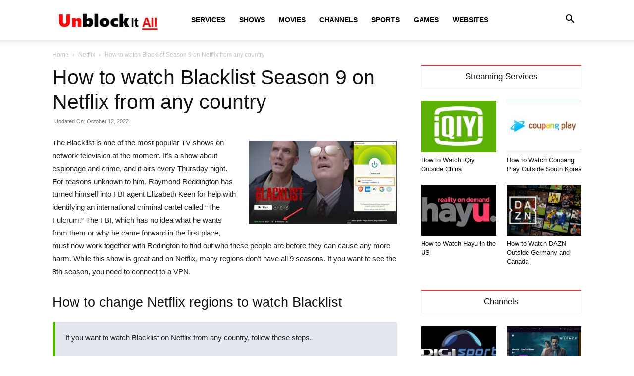

--- FILE ---
content_type: text/html; charset=UTF-8
request_url: https://www.unblockitall.com/wp-admin/admin-ajax.php?td_theme_name=Newspaper&v=12.7.4
body_size: -295
content:
{"3079":137}